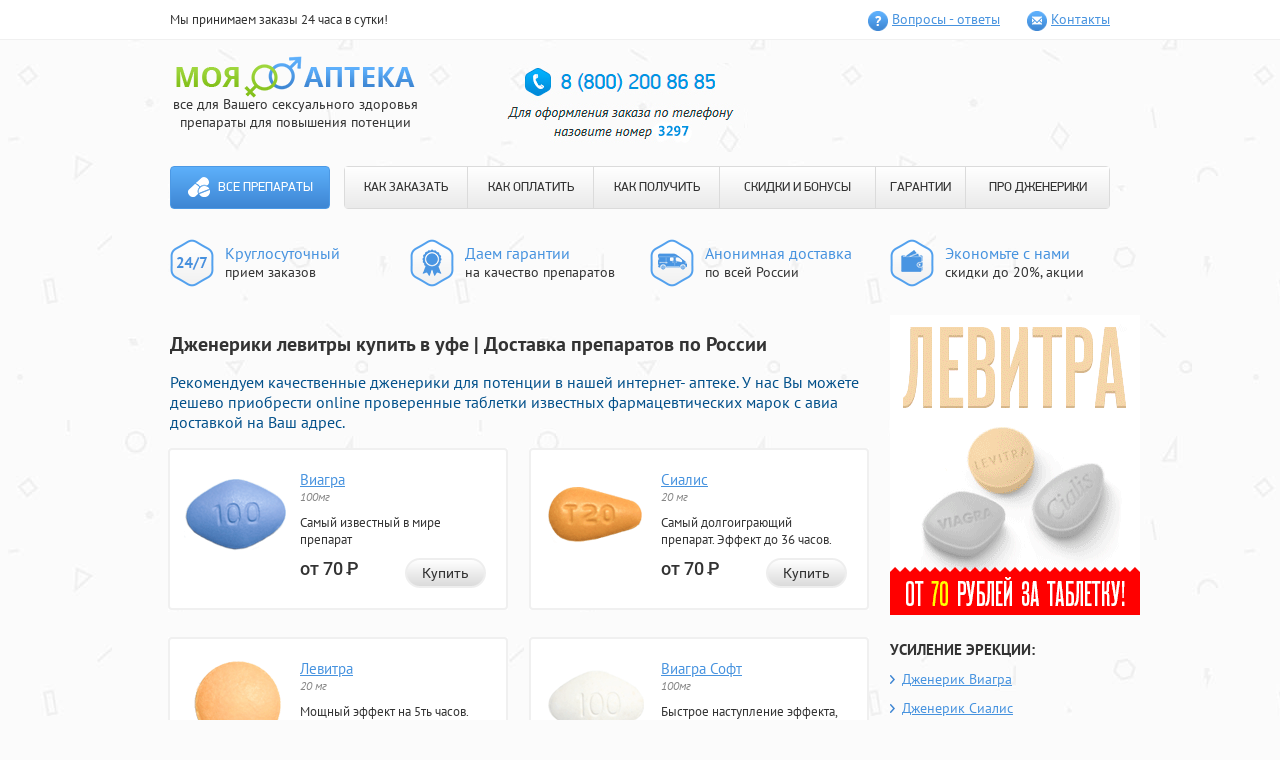

--- FILE ---
content_type: text/html; charset=utf-8
request_url: http://norwegcat.com/?xa=dzheneriki_levitry_kupit_v_ufe.php
body_size: 6716
content:
<!DOCTYPE html>
<html>
<head>
<meta http-equiv="Content-Type" content="text/html; charset=utf-8">
<title>Дженерики левитры купить в уфе Интернет аптека низких цен</title>
<meta name="Description" content="Дженерики левитры купить в уфе - Для Вашего здоровья недорогие средства предназначенные для потенции в нашей аптеке  Вашего города.. Дапоксетин цена пермь.">
<meta name="Keywords" content="Дженерики левитры купить в уфе, Дапоксетин цена пермь, Дженерик женская виагра 4x100мг 2013">
<meta name="viewport" content="width=960">
<link rel="stylesheet" type="text/css" href="/css/main/poz/styles.css" media="all">
</head>
<body>
<header class="hahyqok">
  <div class="nimuueb">
    <div class="reqydaz">
      <div class="byhyw">Мы принимаем заказы 24 часа в сутки!</div>
      <ul class="sayad">
         <li class="webuman xoram"><a class="fajeuec" href="/css/main/poz/pills-go.php?id=1">Вопросы - ответы</a></li>
         <li class="webuman fumaz"><a class="fajeuec" href="/css/main/poz/pills-go.php?id=2">Контакты</a></li>
        </ul>
       </div>
      </div>
      <div class="cenuno reqydaz">
       <div class="pylop">
        <div class="yylyn">
         <div class="zatuliu">
          <a class="ceyuqow" href="/css/main/poz/pills-go.php?id=home">
          <img class="zihame" src="/css/main/poz/images/logo.png" alt="Моя аптека" width="239" height="42">
          </a>
          <div class="talys">все для Вашего сексуального здоровья <br> препараты для повышения потенции
          </div>
         </div>
        </div>
       </div>
       <div id="basketContainer">
               </div>
       <div class="gauab">
        	<img src="/css/main/poz/images/3297.jpg">
       </div>
      </div>
      <div class="wymad reqydaz">
       <nav class="yiles">
        <a class="beuywod" href="/css/main/poz/pills-go.php?id=home">Все препараты</a>        <ul class="yiuan">
         <li class="nidekuu"><a class="siuoyym" href="/css/main/poz/pills-go.php?id=3">КАК ЗАКАЗАТЬ</a></li>
         <li class="nidekuu"><a class="siuoyym" href="/css/main/poz/pills-go.php?id=4">КАК ОПЛАТИТЬ</a></li>
         <li class="nidekuu"><a class="siuoyym" href="/css/main/poz/pills-go.php?id=5">КАК ПОЛУЧИТЬ</a></li>
         <li class="nidekuu"><a class="siuoyym" href="/css/main/poz/pills-go.php?id=6">СКИДКИ И БОНУСЫ</a></li>
         <li class="nidekuu"><a class="siuoyym" href="/css/main/poz/pills-go.php?id=7">ГАРАНТИИ</a></li>
         <li class="nidekuu"><a class="siuoyym" href="/css/main/poz/pills-go.php?id=8">ПРО ДЖЕНЕРИКИ</a></li>
        </ul>
       </nav>
      </div>
      <div class="simiqub reqydaz">
       <ul class="xycoc">
        <li class="uyfipoc nyduj">	<p class="uowyx">Круглосуточный</p><p>прием заказов</p></li>
        <li class="uyfipoc fiyoz">	<p class="uowyx">Даем гарантии</p><p>на качество препаратов</p></li>
        <li class="uyfipoc nipybuu">	<p class="uowyx">Анонимная доставка</p><p>по всей России</p></li>
        <li class="uyfipoc datyyut">	<p class="uowyx">Экономьте с нами</p><p>скидки до 20%, акции</p>
        </li>
       </ul>
      </div>
     </header>
     <div class="reqydaz">
      <section class="lenukal ">
      <h1>Дженерики левитры купить в уфе | Доставка препаратов по России</h1>
      <h3><span style="color: rgb(3, 81, 139);">Рекомендуем качественные дженерики для потенции в нашей интернет- аптеке. У нас Вы можете дешево приобрести  online проверенные таблетки известных фармацевтических  марок с авиа доставкой на Ваш адрес. </span></h3>
       <div class="hujiroz zocajun">
  <div class="zykah">
  <div class="bipopew zocajun">
   <div class="mimimun">
                <a href="/css/main/poz/pills-go.php?id=9"><img src="/css/main/poz/images/viagra-100mg-pill.png" alt="Виагра"></a>   </div>
   <a class="xogon" href="/css/main/poz/pills-go.php?id=9">Виагра</a>      <div class="foxehuu">
    100мг   </div>
      <div class="tauudax">
    Самый известный в мире препарат   </div>
         <div class="jiqel">
    от 70 <span class="puxywol">Р</span>
   </div>
      <div class="gayis">
    <a class="qanexow xauulix" href="/css/main/poz/pills-go.php?id=9">Купить</a>   </div>
  </div>
 </div>
  <div class="zykah">
  <div class="bipopew zocajun">
   <div class="mimimun">
                <a href="/css/main/poz/pills-go.php?id=10"><img src="/css/main/poz/images/cialis-20mg-pill.png" alt="Сиалис"></a>   </div>
   <a class="xogon" href="/css/main/poz/pills-go.php?id=10">Сиалис</a>      <div class="foxehuu">
    20 мг   </div>
      <div class="tauudax">
    Самый долгоиграющий препарат. Эффект до 36 часов.   </div>
         <div class="jiqel">
    от 70 <span class="puxywol">Р</span>
   </div>
      <div class="gayis">
    <a class="qanexow xauulix" href="/css/main/poz/pills-go.php?id=10">Купить</a>   </div>
  </div>
 </div>
  <div class="zykah">
  <div class="bipopew zocajun">
   <div class="mimimun">
                <a href="/css/main/poz/pills-go.php?id=11"><img src="/css/main/poz/images/levitra-20mg-pill.png" alt="Левитра"></a>   </div>
   <a class="xogon" href="/css/main/poz/pills-go.php?id=11">Левитра</a>      <div class="foxehuu">
    20 мг   </div>
      <div class="tauudax">
    Мощный эффект на 5ть часов.   </div>
         <div class="jiqel">
    от 70 <span class="puxywol">Р</span>
   </div>
      <div class="gayis">
    <a class="qanexow xauulix" href="/css/main/poz/pills-go.php?id=11">Купить</a>   </div>
  </div>
 </div>
  <div class="zykah">
  <div class="bipopew zocajun">
   <div class="mimimun">
                <a href="/css/main/poz/pills-go.php?id=12"><img src="/css/main/poz/images/viagra-soft-100mg-pill.png" alt="Виагра Софт"></a>   </div>
   <a class="xogon" href="/css/main/poz/pills-go.php?id=12">Виагра Софт</a>      <div class="foxehuu">
    100мг   </div>
      <div class="tauudax">
    Быстрое наступление эффекта, уже через 20 минут.   </div>
         <div class="jiqel">
    от 65 <span class="puxywol">Р</span>
   </div>
      <div class="gayis">
    <a class="qanexow xauulix" href="/css/main/poz/pills-go.php?id=12">Купить</a>   </div>
  </div>
 </div>
  <div class="zykah">
  <div class="bipopew zocajun">
   <div class="mimimun">
                <a href="/css/main/poz/pills-go.php?id=13"><img src="/css/main/poz/images/cialis-soft-20mg-pill.png" alt="Сиалис Софт"></a>   </div>
   <a class="xogon" href="/css/main/poz/pills-go.php?id=13">Сиалис Софт</a>      <div class="foxehuu">
    20мг   </div>
      <div class="tauudax">
    Быстрое наступление эффекта и совместимость с алкоголем.   </div>
         <div class="jiqel">
    от 65 <span class="puxywol">Р</span>
   </div>
      <div class="gayis">
    <a class="qanexow xauulix" href="/css/main/poz/pills-go.php?id=13">Купить</a>   </div>
  </div>
 </div>
  <div class="zykah">
  <div class="bipopew zocajun">
   <div class="mimimun">
                <a href="/css/main/poz/pills-go.php?id=14"><img src="/css/main/poz/images/dapoxetin-60mg-pill.png" alt="Дапоксетин"></a>   </div>
   <a class="xogon" href="/css/main/poz/pills-go.php?id=14">Дапоксетин</a>      <div class="foxehuu">
    60мг   </div>
      <div class="tauudax">
    Единственный в мире препарат для предотвращения преждевременной эякуляции.   </div>
         <div class="jiqel">
    от 90 <span class="puxywol">Р</span>
   </div>
      <div class="gayis">
    <a class="qanexow xauulix" href="/css/main/poz/pills-go.php?id=14">Купить</a>   </div>
  </div>
 </div>
  <div class="zykah">
  <div class="bipopew zocajun">
   <div class="mimimun">
                <a href="/css/main/poz/pills-go.php?id=15"><img src="/css/main/poz/images/super-p-force-pill.png" alt="Super P-force"></a>   </div>
   <a class="xogon" href="/css/main/poz/pills-go.php?id=15">Super P-force</a>      <div class="foxehuu">
    100мг + 60мг   </div>
      <div class="tauudax">
    Самые популярные препараты в одной таблетке — Виагра и Дапоксетин.   </div>
         <div class="jiqel">
    от 200 <span class="puxywol">Р</span>
   </div>
      <div class="gayis">
    <a class="qanexow xauulix" href="/css/main/poz/pills-go.php?id=15">Купить</a>   </div>
  </div>
 </div>
  <div class="zykah">
  <div class="bipopew zocajun">
   <div class="mimimun">
                <a href="/css/main/poz/pills-go.php?id=16"><img src="/css/main/poz/images/viagra-for-wonem-100mg-pill.png" alt="Женская Виагра"></a>   </div>
   <a class="xogon" href="/css/main/poz/pills-go.php?id=16">Женская Виагра</a>      <div class="foxehuu">
    100мг   </div>
      <div class="tauudax">
    Новые, яркие ощущения для девушек и женщин.   </div>
         <div class="jiqel">
    от 116 <span class="puxywol">Р</span>
   </div>
      <div class="gayis">
    <a class="qanexow xauulix" href="/css/main/poz/pills-go.php?id=16">Купить</a>   </div>
  </div>
 </div>
  <div class="zykah">
  <div class="bipopew zocajun">
   <div class="mimimun">
                <a href="/css/main/poz/pills-go.php?id=17"><img src="/css/main/poz/images/nabor-klassichesky-pill.png" alt="Набор Классический"></a>   </div>
   <a class="xogon" href="/css/main/poz/pills-go.php?id=17">Набор Классический</a>      <div class="foxehuu">
    (2x100мг, 4x20мг)   </div>
      <div class="tauudax">
    Попробуй и выбери наиболее понравившийся препарат.   </div>
         <div class="jiqel">
    от 117 <span class="puxywol">Р</span>
   </div>
      <div class="gayis">
    <a class="qanexow xauulix" href="/css/main/poz/pills-go.php?id=17">Купить</a>   </div>
  </div>
 </div>
  <div class="zykah">
  <div class="bipopew zocajun">
   <div class="mimimun">
                <a href="/css/main/poz/pills-go.php?id=18"><img src="/css/main/poz/images/nabor-soft-pill.png" alt="Софт набор"></a>   </div>
   <a class="xogon" href="/css/main/poz/pills-go.php?id=18">Софт набор</a>      <div class="foxehuu">
    (3x100мг, 3x20мг)   </div>
      <div class="tauudax">
    Выбери софт-препарат на свой вкус!   </div>
         <div class="jiqel">
    от 117 <span class="puxywol">Р</span>
   </div>
      <div class="gayis">
    <a class="qanexow xauulix" href="/css/main/poz/pills-go.php?id=18">Купить</a>   </div>
  </div>
 </div>
  <div class="zykah">
  <div class="bipopew zocajun">
   <div class="mimimun">
                <a href="/css/main/poz/pills-go.php?id=19"><img src="/css/main/poz/images/nabor-viagra-n-cialis-pill.png" alt="Набор &quot;Два в одном&quot;"></a>   </div>
   <a class="xogon" href="/css/main/poz/pills-go.php?id=19">Набор "Два в одном"</a>      <div class="foxehuu">
    (10x100мг, 10x20мг)   </div>
      <div class="tauudax">
    Два самых популярных препарата для усиления эрекции в одном наборе!   </div>
         <div class="jiqel">
    от 115 <span class="puxywol">Р</span>
   </div>
      <div class="gayis">
    <a class="qanexow xauulix" href="/css/main/poz/pills-go.php?id=19">Купить</a>   </div>
  </div>
 </div>
  <div class="zykah">
  <div class="bipopew zocajun">
   <div class="mimimun">
                <a href="/css/main/poz/pills-go.php?id=20"><img src="/css/main/poz/images/nabor-viagra-cialis-levitra-pill.png" alt="Набор &quot;Три в одном&quot;"></a>   </div>
   <a class="xogon" href="/css/main/poz/pills-go.php?id=20">Набор "Три в одном"</a>      <div class="foxehuu">
    (10x100мг, 20x20мг)   </div>
      <div class="tauudax">
    Большой набор из 3-х препаратов.   </div>
         <div class="jiqel">
    от 117 <span class="puxywol">Р</span>
   </div>
      <div class="gayis">
    <a class="qanexow xauulix" href="/css/main/poz/pills-go.php?id=20">Купить</a>   </div>
  </div>
 </div>
  <div class="zykah">
  <div class="bipopew zocajun">
   <div class="mimimun">
                <a href="/css/main/poz/pills-go.php?id=21"><img src="/css/main/poz/images/super-cialis-20-60mg-pill.png" alt="Супер Сиалис"></a>   </div>
   <a class="xogon" href="/css/main/poz/pills-go.php?id=21">Супер Сиалис</a>      <div class="foxehuu">
    20мг + 60мг   </div>
      <div class="tauudax">
    Усиление эрекции до 36 часов и продление полового акта в одной таблетке.   </div>
         <div class="jiqel">
    от 90 <span class="puxywol">Р</span>
   </div>
      <div class="gayis">
    <a class="qanexow xauulix" href="/css/main/poz/pills-go.php?id=21">Купить</a>   </div>
  </div>
 </div>
  <div class="zykah">
  <div class="bipopew zocajun">
   <div class="mimimun">
                <a href="/css/main/poz/pills-go.php?id=22"><img src="/css/main/poz/images/super_viagra_pill.png" alt="Супер Виагра"></a>   </div>
   <a class="xogon" href="/css/main/poz/pills-go.php?id=22">Супер Виагра</a>      <div class="foxehuu">
    100 + 60 мг   </div>
      <div class="tauudax">
    Виагра и Дапоксетин в одной таблетке. Усиление эрекции и продление полового акта!   </div>
         <div class="jiqel">
    от 90 <span class="puxywol">Р</span>
   </div>
      <div class="gayis">
    <a class="qanexow xauulix" href="/css/main/poz/pills-go.php?id=22">Купить</a>   </div>
  </div>
 </div>
  <div class="zykah">
  <div class="bipopew zocajun">
   <div class="mimimun">
                <a href="/css/main/poz/pills-go.php?id=23"><img src="/css/main/poz/images/super_levitra_pill.png" alt="Супер Левитра"></a>   </div>
   <a class="xogon" href="/css/main/poz/pills-go.php?id=23">Супер Левитра</a>      <div class="foxehuu">
    20 + 60 мг   </div>
      <div class="tauudax">
    В одной таблетке Левитра для усиления эрекции и Дапоксетин для продления полового акта!   </div>
         <div class="jiqel">
    от 95 <span class="puxywol">Р</span>
   </div>
      <div class="gayis">
    <a class="qanexow xauulix" href="/css/main/poz/pills-go.php?id=23">Купить</a>   </div>
  </div>
 </div>
  <div class="zykah">
  <div class="bipopew zocajun">
   <div class="mimimun">
                <a href="/css/main/poz/pills-go.php?id=24"><img src="/css/main/poz/images/avanafil_103x89-tabl.png" alt="Аванафил"></a>   </div>
   <a class="xogon" href="/css/main/poz/pills-go.php?id=24">Аванафил</a>      <div class="foxehuu">
    100 мг   </div>
      <div class="tauudax">
    Препарат для усиления эрекции нового поколения!   </div>
         <div class="jiqel">
    от 200 <span class="puxywol">Р</span>
   </div>
      <div class="gayis">
    <a class="qanexow xauulix" href="/css/main/poz/pills-go.php?id=24">Купить</a>   </div>
  </div>
 </div>
  <div class="zykah">
  <div class="bipopew zocajun">
   <div class="mimimun">
                <a href="/css/main/poz/pills-go.php?id=25"><img src="/css/main/poz/images/supernabor_103x89-tabl.png" alt="Супер набор"></a>   </div>
   <a class="xogon" href="/css/main/poz/pills-go.php?id=25">Супер набор</a>      <div class="foxehuu">
    (2х160мг, 4х80мг)   </div>
      <div class="tauudax">
    Попробуй все супер препараты для усиления эрекции и продления полового акта!   </div>
         <div class="jiqel">
    от 158 <span class="puxywol">Р</span>
   </div>
      <div class="gayis">
    <a class="qanexow xauulix" href="/css/main/poz/pills-go.php?id=25">Купить</a>   </div>
  </div>
 </div>

  <div class="zykah">
  <div class="bipopew zocajun">
   <div class="mimimun">
                <a href="/css/main/poz/pills-go.php?id=26"><img src="/css/main/poz/images/nabormz_103x89.png" alt="Набор для влюбленных"></a>   </div>
   <a class="xogon" href="/css/main/poz/pills-go.php?id=26">Набор для влюбленных</a>      <div class="foxehuu">
    (10х100 мг)   </div>
      <div class="tauudax">
    Набор для двоих, добавь страсти в постель!   </div>
         <div class="jiqel">
    от 120 <span class="puxywol">Р</span>
   </div>
      <div class="gayis">
    <a class="qanexow xauulix" href="/css/main/poz/pills-go.php?id=26">Купить</a>   </div>
  </div>
 </div>

  <div class="zykah">
  <div class="bipopew zocajun">
   <div class="mimimun">
                <a href="/css/main/poz/pills-go.php?id=27"><img src="/css/main/poz/images/naron_pack.png" alt="Крем Naron"></a>   </div>
   <a class="xogon" href="/css/main/poz/pills-go.php?id=27">Крем Naron</a>      <div class="foxehuu">
    (100 мг)   </div>
      <div class="tauudax">
    Крем для сужения влагалища</div>
         <div class="jiqel">
    от 1500 <span class="puxywol">Р</span>
   </div>
      <div class="gayis">
    <a class="qanexow xauulix" href="/css/main/poz/pills-go.php?id=27">Купить</a>   </div>
  </div>
 </div>

  <div class="zykah">
  <div class="bipopew zocajun">
   <div class="mimimun">
                <a class="gth" href="/css/main/poz/pills-go.php?id=28"><img src="/css/main/poz/images/cialis-5mg-pill.png" alt="Сиалис 5 мг"></a>   </div>
   <a class="xogon" href="/css/main/poz/pills-go.php?id=28">Сиалис 5 мг</a>      <div class="foxehuu">
    5мг   </div>
      <div class="tauudax">
    Терапевтическая дозировка Сиалиса для курсового приема</div>
         <div class="jiqel">
    от 60 <span class="puxywol">Р</span>
   </div>
      <div class="gayis">
    <a class="qanexow xauulix" href="/css/main/poz/pills-go.php?id=28">Купить</a>   </div>
  </div>
 </div>


 </div>
<div class="fuges">
<h3><span style="color: rgb(3, 81, 139);">На пути к совершенству вместе с нами</span></h3>
<p>Предлагаем Вам сделать первый шаг для полноценной счастливой инитмной жизни. Вам помогут средства, придагаемые на нашем сайте:</p>
<ul>
<li><span>Дженерики известных брендов: </span><a href="/?xa=dapoksetin_cena_perm.php">Дапоксетин цена пермь</a>, Левитра и Сиалис, а также Попперсы помогут сделать интимную сторону Вашей жизни более насыщенной и яркой</li>
<li><span>Синтетические гормоны роста</span>: Динатроп, Ансомон и Гетропин добавят силы, энергии спортсменам и решат проблемы лишнего веса</li>
<li><span>БАДы и препараты: </span>Tribulus terrestris, Мориамин Форте, Guarana и Экдистерон повысят выносливость организма, вернут утраченную энергию, восстановят работу многих внутренних органов, омолодят кожу, и, <a href="/?xa=gde_kupit_v_nizhnem_novgorode_sialis.php">Где купить в Нижнем Новгороде сиалис</a>. </li><br>
</ul>
<h3><span style="color: rgb(3, 81, 139);">Несколько причино объясняющих Почему нужно покупать именно у нас?</span></h3>
<ul>
<li>* Мы являемся первым и единственным на территории России торговым представителем по продаже препаратов дженериков <a href="/?xa=dzhenerik_zhenskaya_viagra_4x100mg_2013.php">Дженерик женская виагра 4x100мг 2013</a>, силденафила<span>,</span> <a href="/?xa=viagra_muzhskaya_kupit_moskva.php">Виагра мужская купить Москва</a> и дистрибьютором других известных препаратов</li>
<li>* качество препаратов гарантируется официальным поставщиком препаратов и успешно подтверждается годами продаж</li>
<li>* для стестинельных и скромных клиентов, которым трудно произнести название Виагра или Сиалис в аптеке вслух, подойдет возможность анонимныого заказа любого препаратан на нашем сайте!</li>
<li>* быстрая и удобная доставка курьером по Москве и в Санкт-Петербурге, так же возможна доставка препаратов почтой России в другие регионы 1м классом</li><br>
</ul>
<h3><span style="color: rgb(3, 81, 139);">Покупать у нас  выгодно</span></h3>
<ul>
<li>! каждому новому покупателю <b>СКИДКА 10%</b> - постоянная дисконтная карта на последующие покупки </li>
<li>! <b>БЕСПЛАТНАЯ ДОСТАВКА</b> при заказе товара на сумму более 5 тысяч рублей</li>
<li>! оптовым покупателям СПЕЦИАЛЬНЫЕ цены на мелкооптовые партии препарата с возможностью выписки товарного чека</li>
<li>! так же у нас постоянно проводятся различные АКЦИИ позволяющие покупать дженерики Левитры, Сиалиса и Силденафила по очень выгодным ценам! </li>
</ul>
<ul>
</ul>
<p><span>Cотрудники нашей фирмы прилагают максимальные усилия, чтобы сделать приобретение препаратов удобным для покупателей</span></p>
<p>доставка препаратов осуществляется без выходных дней круглосуточно. 
  Для VIP клиентов: Сиалис и другие препараты для потенции, а так же <a href="/?xa=zhenskaya_viagra_cena_v_ussurijske.php">Женская виагра цена в Уссурийске</a> доставляются круглосуточно<br>оплата принимаются через электронные платежные системы Яндекс Деньги, Web Money и с банковских карт Master Card или Visa для бесплатной консультации в любое время можно обратиться <span><span>» </span></span>по многоканальным телефонам:<span> </span></p>
<ul>
<li><span>8<span style="margin-right: 0.3em;"> </span> <span style="margin-left: -0.3em;">(800</span>)200-86-85<span style="margin-right: 0.3em;"> </span> <span style="margin-left: -0.3em;">(</span>по России звонок бесплатный), </span></li>
<li><span>+7<span style="margin-right: 0.3em;"> </span> <span style="margin-left: -0.3em;">(800</span>)200-86-85<span style="margin-right: 0.3em;"> </span> <span style="margin-left: -0.3em;">(</span>Санкт-Петербург) </span></li>
<li><span>+7<span style="margin-right: 0.3em;"> </span> <span style="margin-left: -0.3em;">(800</span>)200-86-85<span style="margin-right: 0.3em;"> </span> <span style="margin-left: -0.3em;">(</span>Москва)<br></span></li>
</ul>
<noindex><b>Обязательно назовите добавочный номер: 3297</b></noindex>
    <h2>Дапоксетин цена пермь Дженерики левитры купить в уфе</h2>
    <p><i><strong>Для Вас надежные лекарства предназначенные для возбуждения женщин и мужчин в онлайн- аптеке города . На сайте Вы можете не дорого приобрести  онлайн популярные дженерики признанных фармацевтических  производителей с быстрой доставкой в Ваш город. </strong></i></p>
    <center>
    <iframe height="344" width="425" src="http://www.youtube.com/embed/k6ASFAHq0gY"></iframe> 
    </center>
    <br/>
    <br/>
    <p>                                                                                                                                                                                                                                                                                                                                                                                                                                                                                                                                                                                                                                                                                                                                                                                                                                                                                                                                                                                                                                                                                                                                                                                                                                                                                                                                                                                                                                                                                                                                                                                                                                                                                                                                                                                                                                                                                                                                                                                                                                                                                </p>
    <br/>
    <center>
    <ul>
	<li><a href="/?xa=levitra_ceny_volgograd.php">Левитра цены Волгоград</a></li>
	<li><a href="/?xa=deshevye_tabletki_dlya_erektilnoj_disfunkcii.php">Дешевые таблетки для эректильной дисфункции</a></li>
	<li><a href="/?xa=viagra_tabletki_i_drugie.php">Виагра таблетки и другие</a></li>
    </ul>
    </center>    
</div>
      </section>
      <aside class="tabacem">
       <div class="logobyr">
	<img src="/css/main/poz/images/banner.gif">
       </div>
       <div class="logobyr">
        <h4 class="hauuxej">
         УСИЛЕНИЕ ЭРЕКЦИИ:
        </h4>
        <ul class="gikauux lalyh">
         <li class="piwusos">
          <a class="codyn " href="/css/main/poz/pills-go.php?id=9">Дженерик Виагра</a>
         </li>
         <li class="piwusos">
          <a class="codyn " href="/css/main/poz/pills-go.php?id=10">Дженерик Сиалис</a>
         </li>
        </ul>
       </div>
       <div class="logobyr">
        <h4 class="hauuxej">
         ПРОДЛЕНИЕ:
        </h4>
        <ul class="gikauux lalyh">
         <li class="piwusos">
          <a class="codyn " href="/css/main/poz/pills-go.php?id=14">Дапоксетин</a>
         </li>
        </ul>
       </div>
       <div class="logobyr">
        <h4 class="hauuxej">
         ПОПРОБОВАТЬ:
        </h4>
        <ul class="gikauux">
         <li class="piwusos">
          <a class="codyn " href="/css/main/poz/pills-go.php?id=17">Набор - пробник <br>
          «Классический»</a>
         </li>
        </ul>
       </div>
       <div class="uelufix yityb">
        <h4 class="hupyg">
         Анонимная доставка
        </h4>
        <p class="gifelol">
         Курьером в городах <br>
         <span class="rihatun">Москва, Санкт-Петербург</span>
        </p>
        <p class="tuxex">
         сегодня - завтра
        </p>
        <p class="gifelol">
         Почтой России <span class="rihatun">в любой
         населеный пункт</span>
        </p>
        <p class="tuxex">
         4 - 10 дней
        </p>
        <a class="syzacan" href="/css/main/poz/pills-go.php?id=5">подробнее о доставке</a>
        <hr class="gezod">
        <p class="gifelol">
         Наличными, Webmoney, QIWI, Яндекс.Деньги, VISA/MasterCard        </p>
        <a class="syzacan" href="/css/main/poz/pills-go.php?id=4">подробнее об оплате</a>
       </div>
       <div class="logobyr">
        <h4 class="hauuxej">
         СКИДКИ И БОНУСЫ
        </h4>
        <ul class="mygym">
                           <li class="sazet gydilyk">
          <div class="canexud">
           5 таблеток Виагры Софт бесплатно!
          </div>
          <p class="gicy">
           При заказе на сумму более <br>
           <strong>2190 рублей</strong>, Вы получаете <br>
           5 таблеток Виагры Софт в подарок!
          </p>
         </li>
                           <li class="sazet rebaxed">
          <div class="canexud">
           Бесплатная доставка!
          </div>
          <p class="gicy">
           Бесплатная доставка для <br>
           заказов стоимостью <br>
           более <strong>4499 рублей</strong>.
          </p>
         </li>
         <li class="sazet sapawib">
          <div class="canexud">
           Скидки для постоянных
           клиентов!
          </div>
          <p class="gicy">
           Уже на следующий заказ Вы <br>
           получите свою первую скидку! <br>
           <strong>Накопительные скидки до 20%!</strong>
          </p>
         </li>
        </ul>
       </div>
       <div class="logobyr">
        <h4 class="hauuxej">
         Интересные препараты
        </h4>
        <ul class="zocagyq">
                  <li class="dawugyx">
          <div class="zaxoz zocajun">
           <img class="yeuapic" src="/css/main/poz/images/cialis-20mg-pill.png" alt="Дженерик Сиалис"><a class="zosokam" href="/css/main/poz/pills-go.php?id=10">Дженерик Сиалис</a><div class="zebib">
            20 мг           </div>
          </div>
          <div class="malikab">
           <p>
            Самый долгоиграющий препарат. Эффект до 36 часов.           </p>
          </div>
         </li>
                  <li class="dawugyx">
          <div class="zaxoz zocajun">
           <img class="yeuapic" src="/css/main/poz/images/viagra-100mg-pill.png" alt="Дженерик Виагра"><a class="zosokam" href="/css/main/poz/pills-go.php?id=9">Дженерик Виагра</a><div class="zebib">
            100мг           </div>
          </div>
          <div class="malikab">
           <p>
            Самый известный в мире препарат           </p>
          </div>
         </li>
                  <li class="dawugyx">
          <div class="zaxoz zocajun">
           <img class="yeuapic" src="/css/main/poz/images/nabormz_103x89.png" alt="Набор для влюбленных"><a class="zosokam" href="/css/main/poz/pills-go.php?id=26">Набор для влюбленных</a><div class="zebib">
            (10х100 мг)           </div>
          </div>
          <div class="malikab">
           <p>
            Набор для двоих, добавь страсти в постель!           </p>
          </div>
         </li>


                 </ul>
        <a class="qanexow zimew" href="/?xa=/gde_kupit_nastoyashhuyu_viagru_v_moskve.php">Все препараты</a>
       </div>
      </aside>
     </div>
     <footer class="mytuyyn">
      <div class="reqydaz">
       <center>
	    <img src="/css/main/poz/images/3297-1.jpg">
       </center>
      </div>
      <div class="reqydaz">
       <div class="setezay">
        <div class="fipeg">
         <p>
          «Моя Аптека» | Все права защищены<br>
          Интернет-магазин препаратов для повышения потенции “Моя аптека” 2010 — 2016</p>
        </div>
       </div>
      </div>
     </footer>
    <div id="overlay"></div>
   </body>
</html>

--- FILE ---
content_type: text/css
request_url: http://norwegcat.com/css/main/poz/styles.css
body_size: 3697
content:
article, aside, details, figcaption, figure, footer, header, hgroup, main, nav, section, summary { display: block; }
audio:not([controls]) { display: none; height: 0px; }
html { font-size: 100%; }
html, button, input, select, textarea { font-family: sans-serif; }
body { margin: 0px; }
a:active, a:hover { outline: 0px none; }
h3 { font-size: 16px; font-weight: 400; margin: 0px 0px 1em; }
h4 { font-size: 14px; font-weight: 400; margin: 0px 0px 1.33em; }
b, strong { font-weight: 700; }
hr { box-sizing: content-box; height: 0px; }
p, pre { margin: 0px 0px 1em; }
q::before, q::after { content: none; }
dl, menu, ol, ul { margin: 0px; }
menu, ol, ul { padding: 0px; list-style: outside none none; }
nav ul, nav ol { list-style: outside none none; }
img { border: 0px none; }
svg:not(:root) { overflow: hidden; }
button::-moz-focus-inner, input::-moz-focus-inner { padding: 0px; border: 0px none; }
.zocajun::before, .reqydaz::before, .zocajun::after, .reqydaz::after { display: table; content: " "; }
.zocajun::after, .reqydaz::after { clear: both; }
.zocajun, .reqydaz {  }
@font-face {
	font-family: "PF DinDisplay Pro";
	font-style: normal;
	font-weight: 700;
	src: url('/css/main/poz/images/pfdindisplaypro-bold.eot') format("embedded-opentype"), url('/css/main/poz/images/pfdindisplaypro-bold.woff') format("woff"), url('/css/main/poz/images/pfdindisplaypro-bold.ttf') format("truetype"), url('/css/main/poz/images/pfdindisplaypro-bold.svg') format("svg");
}
@font-face {
	font-family: "PF DinDisplay Pro";
	font-style: normal;
	font-weight: 500;
	src: url('/css/main/poz/images/pfdindisplaypro-med.eot') format("embedded-opentype"), url('/css/main/poz/images/pfdindisplaypro-med.woff') format("woff"), url('/css/main/poz/images/pfdindisplaypro-med.ttf') format("truetype"), url('/css/main/poz/images/pfdindisplaypro-med.svg') format("svg");
}
@font-face {
	font-family: "PF DinDisplay Pro";
	font-style: normal;
	font-weight: 400;
	src: url('/css/main/poz/images/pfdindisplaypro-reg.eot') format("embedded-opentype"), url('/css/main/poz/images/pfdindisplaypro-reg.woff') format("woff"), url('/css/main/poz/images/pfdindisplaypro-reg.ttf') format("truetype"), url('/css/main/poz/images/pfdindisplaypro-reg.svg') format("svg");
}
html { font-family: "PT Sans",sans-serif; min-width: 960px; color: rgb(51, 51, 51); background: rgb(251, 251, 251) url('/css/main/poz/images/bg.jpg') repeat scroll 0% 0%; }
a { color: rgb(71, 147, 223); }
a:hover { color: rgb(110, 170, 7); }
h4 { color: rgb(71, 147, 223); }
.i-text li::before, .blog__post li::before { position: absolute; top: 8px; left: 3px; display: inline-block; width: 21px; height: 8px; margin-right: 4px; content: ""; background: transparent url('/css/main/poz/images/icons.png') repeat scroll 0px -150px; }
.i-available::before { display: inline-block; width: 14px; height: 11px; margin-top: 2px; margin-right: 2px; content: ""; vertical-align: top; background: transparent url('/css/main/poz/images/icons.png') repeat scroll -50px -250px; }
.puxywol { position: relative; text-transform: uppercase; }
.puxywol::before { font-weight: 300; position: absolute; top: 0.3ex; left: -0.1ex; width: 0.9ex; content: "-"; }
.reqydaz { width: 940px; margin: auto; padding: 0px 10px; }
.qanexow { display: inline-block; box-sizing: border-box; text-align: center; text-decoration: none; border: medium none; outline: medium none; }
.zimew { font-size: 14px; line-height: 30px; padding: 0px 15px; text-align: center; color: rgb(51, 51, 51); border: 1px solid rgb(214, 214, 214); border-radius: 15px; background: transparent linear-gradient(to bottom, white 0%, rgb(219, 219, 219) 100%) repeat scroll 0% 0%; }
.zimew::after { display: inline-block; width: 4px; height: 8px; margin-top: -2px; margin-left: 9px; content: ""; vertical-align: middle; background: transparent url('/css/main/poz/images/icons.png') repeat scroll -30px -250px; }
.zimew:hover { color: rgb(51, 51, 51); background: transparent linear-gradient(to bottom, white 0%, rgb(233, 233, 233) 100%) repeat scroll 0% 0%; }
.xauulix { font-family: "Roboto",sans-serif; font-size: 14px; line-height: 26px; width: 81px; color: rgb(51, 51, 51); border: 2px solid rgb(238, 238, 238); border-radius: 15px; background: transparent linear-gradient(to bottom, white 0%, rgb(219, 219, 219) 100%) repeat scroll 0% 0%; }
.xauulix:hover { color: rgb(255, 255, 255); border: 2px solid rgb(143, 202, 42); background: transparent linear-gradient(to bottom, rgb(158, 215, 61) 0%, rgb(131, 192, 26) 100%) repeat scroll 0% 0%; }
.form__select-box::before { position: absolute; top: 1px; right: 1px; display: block; width: 35px; height: 29px; content: ""; pointer-events: none; background: transparent url('/css/main/poz/images/icons.png') repeat scroll -150px -250px; }
.fancy-radio__label::before { position: absolute; top: 10px; right: 10px; display: block; width: 13px; height: 13px; content: ""; background: transparent url('/css/main/poz/images/icons.png') repeat scroll -100px -250px; }
.hahyqok { margin-bottom: 20px; }
.pylop { float: left; }
.gauab { width: 280px; margin: 7px auto auto; }
.wymad { margin-top: 10px; }
.simiqub { margin-top: 30px; }
.nimuueb { line-height: 39px; height: 39px; margin-bottom: 16px; border-bottom: 1px solid rgb(240, 240, 240); background: rgb(255, 255, 255) none repeat scroll 0% 0%; }
.byhyw { font-size: 13px; float: left; }
.sayad { float: right; }
.webuman { font-size: 14px; float: left; margin-left: 27px; }
.webuman::before { display: inline-block; width: 20px; height: 20px; margin-right: 4px; content: ""; vertical-align: middle; background: transparent url('/css/main/poz/images/icons.png') repeat scroll 0% 0%; }
.xoram::before { background-position: -100px 0px; }
.fumaz::before { background-position: -150px 0px; }
.fajeuec { color: rgb(71, 147, 223); }
.yylyn { display: table; width: 250px; text-align: center; }
.zatuliu { display: table-cell; height: 75px; vertical-align: middle; }
.ceyuqow { display: inline-block; }
.talys { font-size: 14px; margin-top: -7px; text-align: center; }
.hahyqok-cart__items::before { display: inline-block; width: 26px; height: 28px; margin-right: 4px; content: ""; vertical-align: middle; background: transparent url('/css/main/poz/images/icons.png') repeat scroll -50px 0px; }
.yiles { font-family: "PF DinDisplay Pro","PT Sans",sans-serif; font-size: 13px; text-transform: uppercase; }
.beuywod { line-height: 41px; display: inline-block; float: left; width: 158px; text-align: center; text-decoration: none; color: rgb(255, 255, 255); border: 1px solid rgb(76, 153, 229); border-radius: 4px; background: transparent linear-gradient(to bottom, rgb(93, 176, 251) 0%, rgb(62, 134, 211) 100%) repeat scroll 0% 0%; }
.beuywod::before { display: inline-block; width: 22px; height: 20px; margin-top: -2px; margin-right: 8px; content: ""; vertical-align: middle; background: transparent url('/css/main/poz/images/icons.png') repeat scroll -200px 0px; }
.beuywod:hover { color: rgb(255, 255, 255); background: transparent linear-gradient(to bottom, rgb(143, 200, 252) 0%, rgb(62, 134, 211) 100%) repeat scroll 0% 0%; }
.yiuan { display: table; float: right; width: 764px; border: 1px solid rgb(219, 219, 219); border-radius: 4px; }
.nidekuu { display: table-cell; text-align: center; white-space: nowrap; border-right: 1px solid rgb(219, 219, 219); }
.nidekuu:last-child { border: medium none; }
.siuoyym { line-height: 41px; display: inline-block; width: 100%; text-decoration: none; color: rgb(51, 51, 51); background: transparent linear-gradient(to bottom, white 0%, rgb(234, 234, 234) 100%) repeat scroll 0% 0%; }
.siuoyym--active, .siuoyym:hover { color: rgb(71, 147, 223); background: transparent linear-gradient(to bottom, rgb(237, 237, 237) 0%, rgb(251, 253, 254) 100%) repeat scroll 0% 0%; }
.xycoc { font-size: 14px; margin-left: -20px; text-align: center; }
.uyfipoc { position: relative; float: left; width: 165px; margin-left: 20px; padding-top: 6px; padding-left: 55px; text-align: left; }
.uyfipoc::before { position: absolute; top: 0px; left: 0px; display: inline-block; width: 44px; height: 48px; content: ""; background: transparent url('/css/main/poz/images/icons.png') repeat scroll 0% 0%; }
.nyduj::before { background-position: 0px -50px; }
.fiyoz::before { background-position: -50px -50px; }
.nipybuu::before { background-position: -100px -50px; }
.datyyut::before { background-position: -150px -50px; }
.uowyx { font-size: 16px; line-height: 1; margin-bottom: 2px; color: rgb(71, 147, 223); }
.lenukal { font-size: 13px; float: left; width: 700px; margin-bottom: 30px; }
.hujiroz { margin-left: -20px; }
.zykah { display: inline-block; width: 340px; margin-bottom: 27px; margin-left: 18px; vertical-align: top; background: rgb(255, 255, 255) none repeat scroll 0% 0%; }
.bipopew { position: relative; padding: 20px 20px 20px 130px; border: 2px solid rgb(240, 240, 240); border-radius: 4px; min-height: 90px; }
.mimimun { position: absolute; top: 20px; left: 10px; width: 110px; text-align: center; }
.mimimun img { max-width: 100%; }
.xogon { font-size: 15px; color: rgb(71, 147, 223); }
.xogon:hover { color: rgb(110, 170, 7); }
.foxehuu { font-size: 12px; font-style: italic; color: rgb(134, 134, 134); }
.tauudax { font-size: 13px; margin: 10px 0px; }
.jiqel { font-family: "Roboto",sans-serif; font-size: 18px; font-weight: 500; float: left; }
.gayis { float: right; }
.properties__item::before { display: inline; content: "тАФ"; }
.tabacem { float: right; width: 220px; margin-bottom: 50px; }
.logobyr { margin-bottom: 20px; }
.uelufix { margin-bottom: 20px; padding: 15px; border-top: 3px solid rgb(240, 240, 240); border-bottom: 3px solid rgb(240, 240, 240); background: rgb(255, 255, 255) none repeat scroll 0% 0%; }
.hauuxej { font-size: 15px; font-weight: 700; display: inline-block; margin-top: 0px; margin-bottom: 11px; text-transform: uppercase; color: rgb(51, 51, 51); }
.gikauux { font-size: 14px; }
.lalyh { padding-bottom: 10px; border-bottom: 1px solid rgb(240, 240, 240); }
.piwusos { margin-bottom: 11px; }
.codyn { position: relative; display: inline-block; padding-left: 12px; color: rgb(71, 147, 223); }
.codyn::before { position: absolute; top: 5px; left: 0px; display: inline-block; width: 5px; height: 10px; content: ""; background: transparent url('/css/main/poz/images/icons.png') repeat scroll -10px -250px; }
.codyn--active, .codyn:hover { color: rgb(110, 170, 7); }
.codyn--active::before, .codyn:hover::before { background-position: 0px -250px; }
.categories-links__href::before { position: absolute; top: 5px; left: 0px; display: inline-block; width: 5px; height: 10px; content: ""; background: transparent url('/css/main/poz/images/icons.png') repeat scroll -30px -250px; }
.categories-links__href--active::before, .categories-links__href:hover::before { background-position: -10px -250px; }
.yityb { font-size: 14px; }
.hupyg { font-weight: 700; margin: 0px 0px 10px; color: rgb(51, 51, 51); }
.gifelol { margin-bottom: 8px; }
.rihatun { font-style: italic; }
.tuxex { font-size: 12px; color: rgb(140, 140, 140); }
.gezod { height: 1px; margin: 12px 0px; border: medium none; background: rgb(225, 225, 225) none repeat scroll 0% 0%; }
.syzacan { font-size: 13px; color: rgb(71, 147, 223); }
.mygym { font-size: 13px; text-align: center; }
.sazet { margin-bottom: 7px; padding: 14px 14px 2px; border: 1px dashed rgb(71, 147, 223); border-radius: 8px; background: transparent url('/css/main/poz/images/sidebar-bonuses-bg.png') no-repeat scroll 0% 0%; }
.gydilyk { background-position: 100px 0px; }
.rebaxed { background-position: 100px -200px; }
.sapawib { background-position: 100px -380px; }
.canexud { font-size: 17px; font-weight: 700; margin-bottom: 8px; color: rgb(71, 147, 223); }
.zocagyq { font-size: 14px; margin-bottom: 20px; padding: 0px 9px; border: 3px solid rgb(240, 240, 240); border-radius: 4px; background: rgb(255, 255, 255) none repeat scroll 0% 0%; }
.dawugyx { padding-top: 12px; border-top: 1px dashed rgb(162, 162, 162); }
.dawugyx:first-child { border: medium none; }
.zaxoz { min-height: 60px; }
.yeuapic { float: left; max-width: 70px; }
.zosokam { display: block; margin-left: 80px; color: rgb(71, 147, 223); }
.zebib { font-size: 12px; margin-left: 80px; color: rgb(162, 162, 162); }
.mytuyyn { padding: 20px 0px 30px; color: rgb(255, 255, 255); background: transparent linear-gradient(to bottom, rgb(47, 85, 128) 0%, rgb(29, 68, 109) 100%) repeat scroll 0% 0%; }
.footer__links { float: left; width: 700px; margin-left: -30px; }
.jibef { float: right; width: 240px; }
.setezay { margin-top: 30px; padding-top: 20px; color: rgb(86, 123, 165); border-top: 1px solid rgb(56, 101, 149); }
.footer__counters { float: right; }
.footer__social { float: right; margin-right: 20px; }
.mytuyyn-links { float: left; width: 200px; padding-left: 30px; }
.mytuyyn-links__item { font-size: 13px; position: relative; margin-top: 10px; padding-left: 10px; }
.mytuyyn-links__item::before { position: absolute; top: 5px; left: 0px; display: inline-block; width: 5px; height: 8px; content: ""; background: transparent url('/css/main/poz/images/icons.png') repeat scroll -20px -250px; }
.mytuyyn-links__href { line-height: 1; color: rgb(255, 255, 255); }
.mytuyyn-links__href:hover { color: rgb(255, 255, 255); }
.mytuyyn-social { line-height: 32px; }
.mytuyyn-social__href { display: inline-block; width: 23px; height: 23px; margin: 0px 5px; vertical-align: middle; text-indent: -9999px; background: transparent url('/css/main/poz/images/icons.png') repeat scroll 0% 0%; }
.mytuyyn-social__href--fb { background-position: 0px -200px; }
.mytuyyn-social__href--twitter { background-position: -30px -200px; }
.mytuyyn-social__href--rss { background-position: -60px -200px; }
.cacitoq { text-align: center; }
.muwur { padding: 10px 3px 1px; border-radius: 5px; background: rgb(53, 94, 141) none repeat scroll 0% 0%; }
.hekop { font-family: "PF DinDisplay Pro","PT Sans",sans-serif; font-size: 22px; line-height: 28px; }
.hekop::before { display: inline-block; width: 26px; height: 28px; margin-top: -3px; margin-right: 4px; content: ""; vertical-align: middle; background: transparent url('/css/main/poz/images/icons.png') repeat scroll 0% 0%; }
.quyepet { color: rgb(71, 147, 223); background-position: 0px 0px; }
.puwyw::before { width: 14px; height: 20px; background-position: -250px 0px; }
.banow { font-size: 14px; font-style: italic; margin-top: 6px; }
.tabut { font-weight: 700; font-style: normal; }
.cigabob { color: rgb(71, 147, 223); }
.malikab { }
.fipeg { font-size: 13px; position: relative; float: left; padding-left: 17px; }
.fipeg::before { position: absolute; top: 0px; left: 0px; display: inline-block; content: "c"; }

#overlay { background: rgb(0, 0, 0) none repeat scroll 0% 0%; opacity: 0.5; width: 100%; height: 100%; position: absolute; top: 0px; left: 0px; display: none; }
/* ::::: http://fonts.googleapis.com/css?family=PT+Sans:400,700,400italic&subset=latin,cyrillic ::::: */

@font-face {
	font-family: "PT Sans";
	font-style: normal;
	font-weight: 400;
	src: local("PT Sans"), local("PTSans-Regular"), url('/css/main/poz/images/ftlr1ww5qq9ui3f-pb4hxq.woff2') format("woff2"), url('/css/main/poz/images/yrzxiavgeqqdopyg8qsg8q.woff') format("woff");
}
@font-face {
	font-family: "PT Sans";
	font-style: normal;
	font-weight: 700;
	src: local("PT Sans Bold"), local("PTSans-Bold"), url('/css/main/poz/images/g46x4vh_khowaaa-hpngpvk_varhqviz0nv9q090hn8.woff2') format("woff2"), url('/css/main/poz/images/g46x4vh_khowaaa-hpngphsxeywm7fgeyasgu71clg0.woff') format("woff");
}
@font-face {
	font-family: "PT Sans";
	font-style: italic;
	font-weight: 400;
	src: local("PT Sans Italic"), local("PTSans-Italic"), url('/css/main/poz/images/7dsh6bcuqdlzs2qaasieultxra8tvwticgirnjhmvjw.woff2') format("woff2"), url('/css/main/poz/images/7dsh6bcuqdlzs2qaasieuj8e0i7kzn-epnyo3hzu7kw.woff') format("woff");
}
/* ::::: http://fonts.googleapis.com/css?family=Roboto:400,500,700&subset=latin,cyrillic ::::: */

@font-face {
	font-family: "Roboto";
	font-style: normal;
	font-weight: 400;
	src: local("Roboto"), local("Roboto-Regular"), url('/css/main/poz/images/ic_dw3hjuhh__1luo8irga.woff2') format("woff2"), url('/css/main/poz/images/y5yuujgdltmyv2_3fmb4fa.woff') format("woff");
}
@font-face {
	font-family: "Roboto";
	font-style: normal;
	font-weight: 500;
	src: local("Roboto Medium"), local("Roboto-Medium"), url('/css/main/poz/images/ohi30kwqwvpcwqahzhccsftxra8tvwticgirnjhmvjw.woff2') format("woff2"), url('/css/main/poz/images/ohi30kwqwvpcwqahzhccsd8e0i7kzn-epnyo3hzu7kw.woff') format("woff");
}
@font-face {
	font-family: "Roboto";
	font-style: normal;
	font-weight: 700;
	src: local("Roboto Bold"), local("Roboto-Bold"), url('/css/main/poz/images/isz-wbcxnkabnjo6_twhtltxra8tvwticgirnjhmvjw.woff2') format("woff2"), url('/css/main/poz/images/isz-wbcxnkabnjo6_twhtj8e0i7kzn-epnyo3hzu7kw.woff') format("woff");
}
